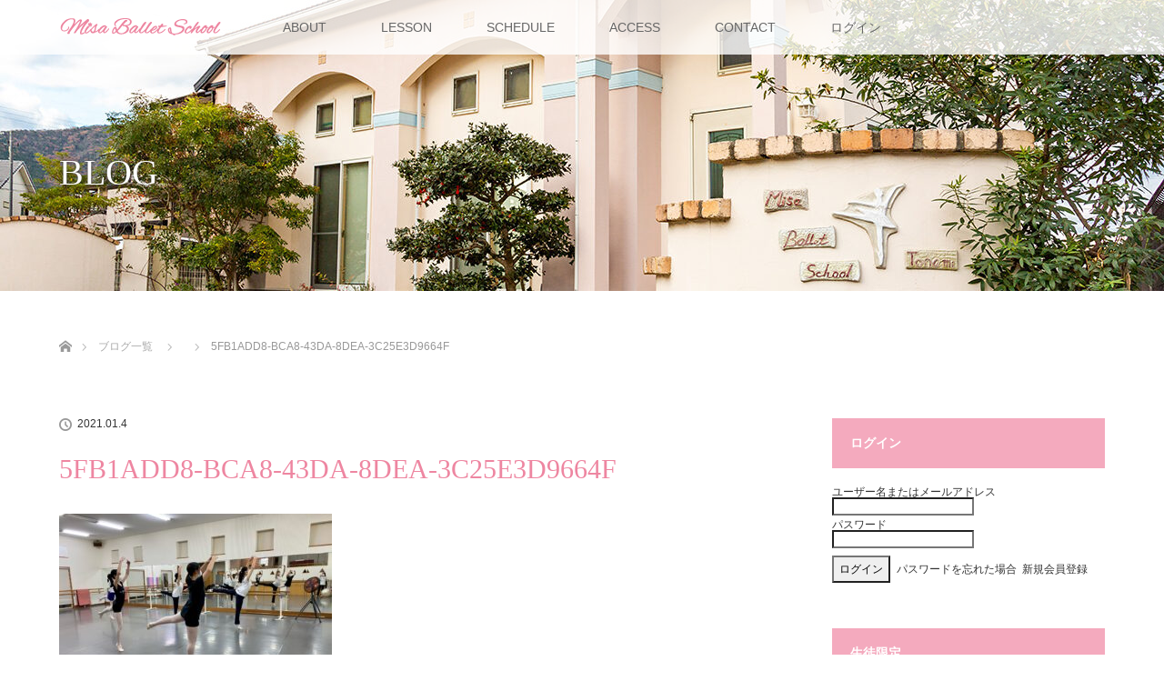

--- FILE ---
content_type: text/html; charset=UTF-8
request_url: https://misaballet.com/2021/01/04/2020%E3%82%B8%E3%83%A5%E3%83%8B%E3%82%A2b%E3%82%AF%E3%83%A9%E3%82%B9-12%E6%9C%88%E3%80%80%E3%83%9F%E3%82%B5%E3%83%90%E3%83%AC%E3%82%A8%E3%82%B9%E3%82%AF%E3%83%BC%E3%83%AB-%F0%9F%92%96/5fb1add8-bca8-43da-8dea-3c25e3d9664f/
body_size: 9247
content:
<!DOCTYPE html>
<html class="pc" dir="ltr" lang="ja" prefix="og: https://ogp.me/ns#">
<head>
<meta charset="UTF-8">
<!--[if IE]><meta http-equiv="X-UA-Compatible" content="IE=edge"><![endif]-->
<meta name="viewport" content="width=device-width">

<meta name="description" content="ロシアでワガノア・バレエ・アカデミー主催バレエ教師再教育プログラム初級認定を受けた教師による、バレエ教授法に基づいたレッスンを安心して受けていただけます。">
<link rel="pingback" href="https://misaballet.com/xmlrpc.php">

		<!-- All in One SEO 4.4.9.2 - aioseo.com -->
		<title>5FB1ADD8-BCA8-43DA-8DEA-3C25E3D9664F | ミサバレエスクール</title>
		<meta name="robots" content="max-image-preview:large" />
		<link rel="canonical" href="https://misaballet.com/2021/01/04/2020%e3%82%b8%e3%83%a5%e3%83%8b%e3%82%a2b%e3%82%af%e3%83%a9%e3%82%b9-12%e6%9c%88%e3%80%80%e3%83%9f%e3%82%b5%e3%83%90%e3%83%ac%e3%82%a8%e3%82%b9%e3%82%af%e3%83%bc%e3%83%ab-%f0%9f%92%96/5fb1add8-bca8-43da-8dea-3c25e3d9664f/" />
		<meta name="generator" content="All in One SEO (AIOSEO) 4.4.9.2" />
		<meta property="og:locale" content="ja_JP" />
		<meta property="og:site_name" content="ミサバレエスクール | ロシアでワガノア・バレエ・アカデミー主催バレエ教師再教育プログラム初級認定を受けた教師による、バレエ教授法に基づいたレッスンを安心して受けていただけます。" />
		<meta property="og:type" content="article" />
		<meta property="og:title" content="5FB1ADD8-BCA8-43DA-8DEA-3C25E3D9664F | ミサバレエスクール" />
		<meta property="og:url" content="https://misaballet.com/2021/01/04/2020%e3%82%b8%e3%83%a5%e3%83%8b%e3%82%a2b%e3%82%af%e3%83%a9%e3%82%b9-12%e6%9c%88%e3%80%80%e3%83%9f%e3%82%b5%e3%83%90%e3%83%ac%e3%82%a8%e3%82%b9%e3%82%af%e3%83%bc%e3%83%ab-%f0%9f%92%96/5fb1add8-bca8-43da-8dea-3c25e3d9664f/" />
		<meta property="article:published_time" content="2021-01-04T14:12:08+00:00" />
		<meta property="article:modified_time" content="2021-01-04T14:12:08+00:00" />
		<meta name="twitter:card" content="summary" />
		<meta name="twitter:title" content="5FB1ADD8-BCA8-43DA-8DEA-3C25E3D9664F | ミサバレエスクール" />
		<script type="application/ld+json" class="aioseo-schema">
			{"@context":"https:\/\/schema.org","@graph":[{"@type":"BreadcrumbList","@id":"https:\/\/misaballet.com\/2021\/01\/04\/2020%e3%82%b8%e3%83%a5%e3%83%8b%e3%82%a2b%e3%82%af%e3%83%a9%e3%82%b9-12%e6%9c%88%e3%80%80%e3%83%9f%e3%82%b5%e3%83%90%e3%83%ac%e3%82%a8%e3%82%b9%e3%82%af%e3%83%bc%e3%83%ab-%f0%9f%92%96\/5fb1add8-bca8-43da-8dea-3c25e3d9664f\/#breadcrumblist","itemListElement":[{"@type":"ListItem","@id":"https:\/\/misaballet.com\/#listItem","position":1,"name":"\u5bb6","item":"https:\/\/misaballet.com\/","nextItem":"https:\/\/misaballet.com\/2021\/01\/04\/2020%e3%82%b8%e3%83%a5%e3%83%8b%e3%82%a2b%e3%82%af%e3%83%a9%e3%82%b9-12%e6%9c%88%e3%80%80%e3%83%9f%e3%82%b5%e3%83%90%e3%83%ac%e3%82%a8%e3%82%b9%e3%82%af%e3%83%bc%e3%83%ab-%f0%9f%92%96\/5fb1add8-bca8-43da-8dea-3c25e3d9664f\/#listItem"},{"@type":"ListItem","@id":"https:\/\/misaballet.com\/2021\/01\/04\/2020%e3%82%b8%e3%83%a5%e3%83%8b%e3%82%a2b%e3%82%af%e3%83%a9%e3%82%b9-12%e6%9c%88%e3%80%80%e3%83%9f%e3%82%b5%e3%83%90%e3%83%ac%e3%82%a8%e3%82%b9%e3%82%af%e3%83%bc%e3%83%ab-%f0%9f%92%96\/5fb1add8-bca8-43da-8dea-3c25e3d9664f\/#listItem","position":2,"name":"5FB1ADD8-BCA8-43DA-8DEA-3C25E3D9664F","previousItem":"https:\/\/misaballet.com\/#listItem"}]},{"@type":"ItemPage","@id":"https:\/\/misaballet.com\/2021\/01\/04\/2020%e3%82%b8%e3%83%a5%e3%83%8b%e3%82%a2b%e3%82%af%e3%83%a9%e3%82%b9-12%e6%9c%88%e3%80%80%e3%83%9f%e3%82%b5%e3%83%90%e3%83%ac%e3%82%a8%e3%82%b9%e3%82%af%e3%83%bc%e3%83%ab-%f0%9f%92%96\/5fb1add8-bca8-43da-8dea-3c25e3d9664f\/#itempage","url":"https:\/\/misaballet.com\/2021\/01\/04\/2020%e3%82%b8%e3%83%a5%e3%83%8b%e3%82%a2b%e3%82%af%e3%83%a9%e3%82%b9-12%e6%9c%88%e3%80%80%e3%83%9f%e3%82%b5%e3%83%90%e3%83%ac%e3%82%a8%e3%82%b9%e3%82%af%e3%83%bc%e3%83%ab-%f0%9f%92%96\/5fb1add8-bca8-43da-8dea-3c25e3d9664f\/","name":"5FB1ADD8-BCA8-43DA-8DEA-3C25E3D9664F | \u30df\u30b5\u30d0\u30ec\u30a8\u30b9\u30af\u30fc\u30eb","inLanguage":"ja","isPartOf":{"@id":"https:\/\/misaballet.com\/#website"},"breadcrumb":{"@id":"https:\/\/misaballet.com\/2021\/01\/04\/2020%e3%82%b8%e3%83%a5%e3%83%8b%e3%82%a2b%e3%82%af%e3%83%a9%e3%82%b9-12%e6%9c%88%e3%80%80%e3%83%9f%e3%82%b5%e3%83%90%e3%83%ac%e3%82%a8%e3%82%b9%e3%82%af%e3%83%bc%e3%83%ab-%f0%9f%92%96\/5fb1add8-bca8-43da-8dea-3c25e3d9664f\/#breadcrumblist"},"author":{"@id":"https:\/\/misaballet.com\/author\/misaballet\/#author"},"creator":{"@id":"https:\/\/misaballet.com\/author\/misaballet\/#author"},"datePublished":"2021-01-04T14:12:08+09:00","dateModified":"2021-01-04T14:12:08+09:00"},{"@type":"Organization","@id":"https:\/\/misaballet.com\/#organization","name":"\u30df\u30b5\u30d0\u30ec\u30a8\u30b9\u30af\u30fc\u30eb","url":"https:\/\/misaballet.com\/"},{"@type":"Person","@id":"https:\/\/misaballet.com\/author\/misaballet\/#author","url":"https:\/\/misaballet.com\/author\/misaballet\/","name":"misaballet","image":{"@type":"ImageObject","@id":"https:\/\/misaballet.com\/2021\/01\/04\/2020%e3%82%b8%e3%83%a5%e3%83%8b%e3%82%a2b%e3%82%af%e3%83%a9%e3%82%b9-12%e6%9c%88%e3%80%80%e3%83%9f%e3%82%b5%e3%83%90%e3%83%ac%e3%82%a8%e3%82%b9%e3%82%af%e3%83%bc%e3%83%ab-%f0%9f%92%96\/5fb1add8-bca8-43da-8dea-3c25e3d9664f\/#authorImage","url":"https:\/\/secure.gravatar.com\/avatar\/8d09ad557db38310e355bf3be5d27f0a?s=96&d=mm&r=g","width":96,"height":96,"caption":"misaballet"}},{"@type":"WebSite","@id":"https:\/\/misaballet.com\/#website","url":"https:\/\/misaballet.com\/","name":"\u30df\u30b5\u30d0\u30ec\u30a8\u30b9\u30af\u30fc\u30eb","description":"\u30ed\u30b7\u30a2\u3067\u30ef\u30ac\u30ce\u30a2\u30fb\u30d0\u30ec\u30a8\u30fb\u30a2\u30ab\u30c7\u30df\u30fc\u4e3b\u50ac\u30d0\u30ec\u30a8\u6559\u5e2b\u518d\u6559\u80b2\u30d7\u30ed\u30b0\u30e9\u30e0\u521d\u7d1a\u8a8d\u5b9a\u3092\u53d7\u3051\u305f\u6559\u5e2b\u306b\u3088\u308b\u3001\u30d0\u30ec\u30a8\u6559\u6388\u6cd5\u306b\u57fa\u3065\u3044\u305f\u30ec\u30c3\u30b9\u30f3\u3092\u5b89\u5fc3\u3057\u3066\u53d7\u3051\u3066\u3044\u305f\u3060\u3051\u307e\u3059\u3002","inLanguage":"ja","publisher":{"@id":"https:\/\/misaballet.com\/#organization"}}]}
		</script>
		<!-- All in One SEO -->

<link rel='dns-prefetch' href='//s.w.org' />
<link rel="alternate" type="application/rss+xml" title="ミサバレエスクール &raquo; フィード" href="https://misaballet.com/feed/" />
<link rel="alternate" type="application/rss+xml" title="ミサバレエスクール &raquo; コメントフィード" href="https://misaballet.com/comments/feed/" />
<link rel="alternate" type="application/rss+xml" title="ミサバレエスクール &raquo; 5FB1ADD8-BCA8-43DA-8DEA-3C25E3D9664F のコメントのフィード" href="https://misaballet.com/2021/01/04/2020%e3%82%b8%e3%83%a5%e3%83%8b%e3%82%a2b%e3%82%af%e3%83%a9%e3%82%b9-12%e6%9c%88%e3%80%80%e3%83%9f%e3%82%b5%e3%83%90%e3%83%ac%e3%82%a8%e3%82%b9%e3%82%af%e3%83%bc%e3%83%ab-%f0%9f%92%96/5fb1add8-bca8-43da-8dea-3c25e3d9664f/feed/" />
		<!-- This site uses the Google Analytics by MonsterInsights plugin v9.11.1 - Using Analytics tracking - https://www.monsterinsights.com/ -->
		<!-- Note: MonsterInsights is not currently configured on this site. The site owner needs to authenticate with Google Analytics in the MonsterInsights settings panel. -->
					<!-- No tracking code set -->
				<!-- / Google Analytics by MonsterInsights -->
				<script type="text/javascript">
			window._wpemojiSettings = {"baseUrl":"https:\/\/s.w.org\/images\/core\/emoji\/13.1.0\/72x72\/","ext":".png","svgUrl":"https:\/\/s.w.org\/images\/core\/emoji\/13.1.0\/svg\/","svgExt":".svg","source":{"concatemoji":"https:\/\/misaballet.com\/wp-includes\/js\/wp-emoji-release.min.js?ver=5.8.12"}};
			!function(e,a,t){var n,r,o,i=a.createElement("canvas"),p=i.getContext&&i.getContext("2d");function s(e,t){var a=String.fromCharCode;p.clearRect(0,0,i.width,i.height),p.fillText(a.apply(this,e),0,0);e=i.toDataURL();return p.clearRect(0,0,i.width,i.height),p.fillText(a.apply(this,t),0,0),e===i.toDataURL()}function c(e){var t=a.createElement("script");t.src=e,t.defer=t.type="text/javascript",a.getElementsByTagName("head")[0].appendChild(t)}for(o=Array("flag","emoji"),t.supports={everything:!0,everythingExceptFlag:!0},r=0;r<o.length;r++)t.supports[o[r]]=function(e){if(!p||!p.fillText)return!1;switch(p.textBaseline="top",p.font="600 32px Arial",e){case"flag":return s([127987,65039,8205,9895,65039],[127987,65039,8203,9895,65039])?!1:!s([55356,56826,55356,56819],[55356,56826,8203,55356,56819])&&!s([55356,57332,56128,56423,56128,56418,56128,56421,56128,56430,56128,56423,56128,56447],[55356,57332,8203,56128,56423,8203,56128,56418,8203,56128,56421,8203,56128,56430,8203,56128,56423,8203,56128,56447]);case"emoji":return!s([10084,65039,8205,55357,56613],[10084,65039,8203,55357,56613])}return!1}(o[r]),t.supports.everything=t.supports.everything&&t.supports[o[r]],"flag"!==o[r]&&(t.supports.everythingExceptFlag=t.supports.everythingExceptFlag&&t.supports[o[r]]);t.supports.everythingExceptFlag=t.supports.everythingExceptFlag&&!t.supports.flag,t.DOMReady=!1,t.readyCallback=function(){t.DOMReady=!0},t.supports.everything||(n=function(){t.readyCallback()},a.addEventListener?(a.addEventListener("DOMContentLoaded",n,!1),e.addEventListener("load",n,!1)):(e.attachEvent("onload",n),a.attachEvent("onreadystatechange",function(){"complete"===a.readyState&&t.readyCallback()})),(n=t.source||{}).concatemoji?c(n.concatemoji):n.wpemoji&&n.twemoji&&(c(n.twemoji),c(n.wpemoji)))}(window,document,window._wpemojiSettings);
		</script>
		<style type="text/css">
img.wp-smiley,
img.emoji {
	display: inline !important;
	border: none !important;
	box-shadow: none !important;
	height: 1em !important;
	width: 1em !important;
	margin: 0 .07em !important;
	vertical-align: -0.1em !important;
	background: none !important;
	padding: 0 !important;
}
</style>
	<link rel='stylesheet' id='style-css'  href='https://misaballet.com/wp-content/themes/lotus_tcd039/style.css?ver=2.2.2' type='text/css' media='all' />
<link rel='stylesheet' id='wp-block-library-css'  href='https://misaballet.com/wp-includes/css/dist/block-library/style.min.css?ver=5.8.12' type='text/css' media='all' />
<link rel='stylesheet' id='wp-pagenavi-css'  href='https://misaballet.com/wp-content/plugins/wp-pagenavi/pagenavi-css.css?ver=2.70' type='text/css' media='all' />
<link rel='stylesheet' id='wp-members-css'  href='https://misaballet.com/wp-content/plugins/wp-members/assets/css/forms/generic-no-float.min.css?ver=3.4.8' type='text/css' media='all' />
<script type='text/javascript' src='https://misaballet.com/wp-includes/js/jquery/jquery.min.js?ver=3.6.0' id='jquery-core-js'></script>
<script type='text/javascript' src='https://misaballet.com/wp-includes/js/jquery/jquery-migrate.min.js?ver=3.3.2' id='jquery-migrate-js'></script>
<link rel="https://api.w.org/" href="https://misaballet.com/wp-json/" /><link rel="alternate" type="application/json" href="https://misaballet.com/wp-json/wp/v2/media/957" /><link rel='shortlink' href='https://misaballet.com/?p=957' />
<link rel="alternate" type="application/json+oembed" href="https://misaballet.com/wp-json/oembed/1.0/embed?url=https%3A%2F%2Fmisaballet.com%2F2021%2F01%2F04%2F2020%25e3%2582%25b8%25e3%2583%25a5%25e3%2583%258b%25e3%2582%25a2b%25e3%2582%25af%25e3%2583%25a9%25e3%2582%25b9-12%25e6%259c%2588%25e3%2580%2580%25e3%2583%259f%25e3%2582%25b5%25e3%2583%2590%25e3%2583%25ac%25e3%2582%25a8%25e3%2582%25b9%25e3%2582%25af%25e3%2583%25bc%25e3%2583%25ab-%25f0%259f%2592%2596%2F5fb1add8-bca8-43da-8dea-3c25e3d9664f%2F" />
<link rel="alternate" type="text/xml+oembed" href="https://misaballet.com/wp-json/oembed/1.0/embed?url=https%3A%2F%2Fmisaballet.com%2F2021%2F01%2F04%2F2020%25e3%2582%25b8%25e3%2583%25a5%25e3%2583%258b%25e3%2582%25a2b%25e3%2582%25af%25e3%2583%25a9%25e3%2582%25b9-12%25e6%259c%2588%25e3%2580%2580%25e3%2583%259f%25e3%2582%25b5%25e3%2583%2590%25e3%2583%25ac%25e3%2582%25a8%25e3%2582%25b9%25e3%2582%25af%25e3%2583%25bc%25e3%2583%25ab-%25f0%259f%2592%2596%2F5fb1add8-bca8-43da-8dea-3c25e3d9664f%2F&#038;format=xml" />

<link rel="stylesheet" media="screen and (max-width:770px)" href="https://misaballet.com/wp-content/themes/lotus_tcd039/responsive.css?ver=2.2.2">
<link rel="stylesheet" href="https://misaballet.com/wp-content/themes/lotus_tcd039/css/footer-bar.css?ver=2.2.2">

<script src="https://misaballet.com/wp-content/themes/lotus_tcd039/js/jquery.easing.1.3.js?ver=2.2.2"></script>
<script src="https://misaballet.com/wp-content/themes/lotus_tcd039/js/jscript.js?ver=2.2.2"></script>
<script src="https://misaballet.com/wp-content/themes/lotus_tcd039/js/functions.js?ver=2.2.2"></script>
<script src="https://misaballet.com/wp-content/themes/lotus_tcd039/js/comment.js?ver=2.2.2"></script>
<script src="https://misaballet.com/wp-content/themes/lotus_tcd039/js/header_fix.js?ver=2.2.2"></script>

<style type="text/css">
body, input, textarea { font-family: Verdana, "Hiragino Kaku Gothic ProN", "ヒラギノ角ゴ ProN W3", "メイリオ", Meiryo, sans-serif; }
.rich_font { font-weight:500; font-family: "Times New Roman" , "游明朝" , "Yu Mincho" , "游明朝体" , "YuMincho" , "ヒラギノ明朝 Pro W3" , "Hiragino Mincho Pro" , "HiraMinProN-W3" , "HGS明朝E" , "ＭＳ Ｐ明朝" , "MS PMincho" , serif; }

body { font-size:15px; }

.pc #header .logo { font-size:21px; }
.mobile #header .logo { font-size:18px; }
.pc #header .desc { font-size:12px; }
#footer_logo .logo { font-size:40px; }
#footer_logo .desc { font-size:12px; }
.pc #header #logo_text_fixed .logo { font-size:21px; }

.index_box_list .image img, #index_blog_list li .image img, #related_post li a.image img, .styled_post_list1 .image img, #recent_news .image img{
  -webkit-transition: all 0.35s ease-in-out; -moz-transition: all 0.35s ease-in-out; transition: all 0.35s ease-in-out;
  -webkit-transform: scale(1); -moz-transform: scale(1); -ms-transform: scale(1); -o-transform: scale(1); transform: scale(1);
  -webkit-backface-visibility:hidden; backface-visibility:hidden;
}
.index_box_list .image a:hover img, #index_blog_list li .image:hover img, #related_post li a.image:hover img, .styled_post_list1 .image:hover img, #recent_news .image:hover img{
 -webkit-transform: scale(1.2); -moz-transform: scale(1.2); -ms-transform: scale(1.2); -o-transform: scale(1.2); transform: scale(1.2);
}

.pc .home #header_top{ background:rgba(255,255,255,1) }
.pc .home #global_menu{ background:rgba(255,255,255,0.8) }
.pc .header_fix #header{ background:rgba(255,255,255,1) }
	.pc .not_home #header{ background:rgba(255,255,255,0.8) }
.pc .not_home.header_fix2 #header{ background:rgba(255,255,255,1) }
.pc #global_menu > ul > li > a{ color:#666666; }

.pc #index_content2 .catchphrase .headline { font-size:40px; }
.pc #index_content2 .catchphrase .desc { font-size:15px; }

#post_title { font-size:30px; }
.post_content { font-size:15px; }

a:hover, #comment_header ul li a:hover, .pc #global_menu > ul > li.active > a, .pc #global_menu li.current-menu-item > a, .pc #global_menu > ul > li > a:hover, #header_logo .logo a:hover, #bread_crumb li.home a:hover:before, #bread_crumb li a:hover,
 .footer_menu li:first-child a, .footer_menu li:only-child a, #previous_next_post a:hover, .color_headline
  { color:#EE86A1; }

.pc #global_menu ul ul a, #return_top a, .next_page_link a:hover, .page_navi a:hover, .collapse_category_list li a:hover .count, .index_archive_link a:hover, .slick-arrow:hover, #header_logo_index .link:hover,
 #previous_next_page a:hover, .page_navi p.back a:hover, .collapse_category_list li a:hover .count, .mobile #global_menu li a:hover,
  #wp-calendar td a:hover, #wp-calendar #prev a:hover, #wp-calendar #next a:hover, .widget_search #search-btn input:hover, .widget_search #searchsubmit:hover, .side_widget.google_search #searchsubmit:hover,
   #submit_comment:hover, #comment_header ul li a:hover, #comment_header ul li.comment_switch_active a, #comment_header #comment_closed p, #post_pagination a:hover, #post_pagination p, a.menu_button:hover, .mobile .footer_menu a:hover, .mobile #footer_menu_bottom li a:hover
    { background-color:#EE86A1; }

.pc #global_menu ul ul a:hover, #return_top a:hover
 { background-color:#EE5F85; }

.side_headline, #footer_address, #recent_news .headline, .page_navi span.current
 { background-color:#F4AABE; }

#index_content1_top
 { background-color:#F1D2D0; }

#comment_textarea textarea:focus, #guest_info input:focus, #comment_header ul li a:hover, #comment_header ul li.comment_switch_active a, #comment_header #comment_closed p
 { border-color:#EE86A1; }

#comment_header ul li.comment_switch_active a:after, #comment_header #comment_closed p:after
 { border-color:#EE86A1 transparent transparent transparent; }

.collapse_category_list li a:before
 { border-color: transparent transparent transparent #EE86A1; }


  #site_loader_spinner { border:4px solid rgba(238,134,161,0.2); border-top-color:#EE86A1; }


</style>


<script type="text/javascript">
jQuery(document).ready(function($){
  $('a').not('a[href^="#"], a[href^="tel"], [href^="javascript:void(0);"], a[target="_blank"]').click(function(){
    var pass = $(this).attr("href");
    $('body').fadeOut();
    setTimeout(function(){
      location.href = pass;
    },300);
    return false;
  });
});
</script>


<style type="text/css"></style><link rel="icon" href="https://misaballet.com/wp-content/uploads/2021/06/cropped-misa_favicon4-32x32.png" sizes="32x32" />
<link rel="icon" href="https://misaballet.com/wp-content/uploads/2021/06/cropped-misa_favicon4-192x192.png" sizes="192x192" />
<link rel="apple-touch-icon" href="https://misaballet.com/wp-content/uploads/2021/06/cropped-misa_favicon4-180x180.png" />
<meta name="msapplication-TileImage" content="https://misaballet.com/wp-content/uploads/2021/06/cropped-misa_favicon4-270x270.png" />
		<style type="text/css" id="wp-custom-css">
			#wpmem_reg .text {
  display: inline-block;
  box-sizing: border-box;
    padding-top: 15px;
    padding-bottom: 5px;}
#wpmem_reg .div_text input {
    border: 1px solid #dddddd; }
#wpmem_reg .button_div {
  text-align: center; }
#wpmem_reg .button_div .buttons {
    display: inline-block;
    width: 300px;
    border: none;
    padding: 10px 20px;
    cursor: pointer;
    border-radius: 4px; }
#wpmem_reg .button_div .buttons:nth-child(1) {
      background-color: #EE86A1;
      font-size: 24px;
      color: #fff; }
#wpmem_reg .button_div .buttons:nth-child(2) {
      background-color: #EE86A1; }
#wpmem_reg .button_div .buttons:hover {
      opacity: 0.7; }
#wpmem_reg .req {
  color: red;
  padding-left: 4px; }
.wpmem_msg {
  color: red;
  font-weight: bold; }

}
#wpmem_login .div_text {
    display: inline-block;
    box-sizing: border-box;
}
#wpmem_login .div_text input {
    border: 1px solid #dddddd; 
}
#wpmem_login .button_div {
    display: inline-block;
    box-sizing: border-box;
 }
#wpmem_login .button_div .buttons {
    background-color: #EE86A1;
    font-size: 24px;
    display: inline-block;
    width: 100%;
    border: none;
    padding: 10px 20px;
    cursor: pointer;
    border-radius: 4px; 
  color: #fff;
}
#wpmem_login .button_div .buttons:hover {
      opacity: 0.7; }
#wpmem_login .req {
  color: red;
  padding-left: 4px; }
.wpmem_msg {
  color: red;
  font-weight: bold; }		</style>
		</head>
<body id="body" class="attachment attachment-template-default single single-attachment postid-957 attachmentid-957 attachment-jpeg not_home fix_top">

<div id="site_loader_overlay">
 <div id="site_loader_spinner"></div>
</div>

 <div id="header">
  <div id="header_top">
   <div id="header_logo">
    <div id="logo_image">
 <h1 class="logo">
  <a href="https://misaballet.com/" title="ミサバレエスクール" data-label="ミサバレエスクール"><img class="h_logo" src="https://misaballet.com/wp-content/uploads/2021/05/mbs_logo01.png?1768852624" alt="ミサバレエスクール" title="ミサバレエスクール" /></a>
 </h1>
</div>
   </div>
  </div><!-- END #header_top -->
    <div id="header_bottom">
   <a href="#" class="menu_button"><span>menu</span></a>
   <div id="logo_image_fixed">
 <p class="logo"><a href="https://misaballet.com/" title="ミサバレエスクール"><img class="s_logo" src="https://misaballet.com/wp-content/uploads/2021/05/mbs_logo_s2.png?1768852624" alt="ミサバレエスクール" title="ミサバレエスクール" /></a></p>
</div>
   <div id="global_menu">
    <ul id="menu-%e3%82%b0%e3%83%ad%e3%83%bc%e3%83%90%e3%83%ab%e3%83%a1%e3%83%8b%e3%83%a5%e3%83%bc" class="menu"><li id="menu-item-1290" class="menu-item menu-item-type-post_type menu-item-object-page menu-item-1290"><a href="https://misaballet.com/about/">ABOUT</a></li>
<li id="menu-item-1289" class="menu-item menu-item-type-post_type menu-item-object-page menu-item-1289"><a href="https://misaballet.com/program/">LESSON</a></li>
<li id="menu-item-1288" class="menu-item menu-item-type-post_type menu-item-object-page menu-item-1288"><a href="https://misaballet.com/schedule/">SCHEDULE</a></li>
<li id="menu-item-1286" class="menu-item menu-item-type-post_type menu-item-object-page menu-item-1286"><a href="https://misaballet.com/access/">ACCESS</a></li>
<li id="menu-item-1287" class="menu-item menu-item-type-post_type menu-item-object-page menu-item-1287"><a href="https://misaballet.com/contact/">CONTACT</a></li>
<li id="menu-item-1490" class="menu-item menu-item-type-post_type menu-item-object-page menu-item-1490"><a href="https://misaballet.com/login/">ログイン</a></li>
</ul>   </div>
  </div><!-- END #header_bottom -->
   </div><!-- END #header -->

    
 <div id="main_contents" class="clearfix">

<div id="header_image">
 <div class="image"><img src="https://misaballet.com/wp-content/uploads/2021/06/profile_page-1280x320.jpg" title="" alt="" /></div>
 <div class="caption" style="text-shadow:0px 0px 4px #333333; color:#FFFFFF; ">
  <p class="title rich_font" style="font-size:40px;">BLOG</p>
 </div>
</div>

<div id="bread_crumb">

<ul class="clearfix" itemscope itemtype="http://schema.org/BreadcrumbList">
 <li itemprop="itemListElement" itemscope itemtype="http://schema.org/ListItem" class="home"><a itemprop="item" href="https://misaballet.com/"><span itemprop="name">ホーム</span></a><meta itemprop="position" content="1" /></li>

 <li itemprop="itemListElement" itemscope itemtype="http://schema.org/ListItem"><a itemprop="item" href="https://misaballet.com/blog/"><span itemprop="name">ブログ一覧</span></a><meta itemprop="position" content="2" /></li>
 <li itemprop="itemListElement" itemscope itemtype="http://schema.org/ListItem">
   <meta itemprop="position" content="3" /></li>
 <li itemprop="itemListElement" itemscope itemtype="http://schema.org/ListItem" class="last"><span itemprop="name">5FB1ADD8-BCA8-43DA-8DEA-3C25E3D9664F</span><meta itemprop="position" content="4" /></li>

</ul>
</div>

<div id="main_col" class="clearfix">

<div id="left_col">

 
 <div id="article">

  
  <ul id="post_meta_top" class="clearfix">
   <li class="date"><time class="entry-date updated" datetime="2021-01-04T23:12:08+09:00">2021.01.4</time></li>   <li class="category"></li>  </ul>

  <h2 id="post_title" class="rich_font color_headline">5FB1ADD8-BCA8-43DA-8DEA-3C25E3D9664F</h2>

    <div class="single_share clearfix" id="single_share_top">
   
<!--Type1-->

<div id="share_top1">

 

<div class="sns">
<ul class="type1 clearfix">







</ul>
</div>

</div>


<!--Type2-->

<!--Type3-->

<!--Type4-->

<!--Type5-->
  </div>
  
 <!-- banner2 -->
 
  <div class="post_content clearfix">
   <p class="attachment"><a href='https://misaballet.com/wp-content/uploads/2021/01/5FB1ADD8-BCA8-43DA-8DEA-3C25E3D9664F.jpeg'><img width="300" height="225" src="https://misaballet.com/wp-content/uploads/2021/01/5FB1ADD8-BCA8-43DA-8DEA-3C25E3D9664F-300x225.jpeg" class="attachment-medium size-medium" alt="" loading="lazy" srcset="https://misaballet.com/wp-content/uploads/2021/01/5FB1ADD8-BCA8-43DA-8DEA-3C25E3D9664F-300x225.jpeg 300w, https://misaballet.com/wp-content/uploads/2021/01/5FB1ADD8-BCA8-43DA-8DEA-3C25E3D9664F-1024x768.jpeg 1024w, https://misaballet.com/wp-content/uploads/2021/01/5FB1ADD8-BCA8-43DA-8DEA-3C25E3D9664F-768x576.jpeg 768w, https://misaballet.com/wp-content/uploads/2021/01/5FB1ADD8-BCA8-43DA-8DEA-3C25E3D9664F-1536x1151.jpeg 1536w, https://misaballet.com/wp-content/uploads/2021/01/5FB1ADD8-BCA8-43DA-8DEA-3C25E3D9664F-350x262.jpeg 350w" sizes="(max-width: 300px) 100vw, 300px" /></a></p>
     </div>

    <div class="single_share clearfix" id="single_share_bottom">
   
<!--Type1-->

<div id="share_top1">

 

<div class="sns mt10 mb45">
<ul class="type1 clearfix">
<!--Twitterボタン-->
<li class="twitter">
<a href="http://twitter.com/share?text=5FB1ADD8-BCA8-43DA-8DEA-3C25E3D9664F&url=https%3A%2F%2Fmisaballet.com%2F2021%2F01%2F04%2F2020%25e3%2582%25b8%25e3%2583%25a5%25e3%2583%258b%25e3%2582%25a2b%25e3%2582%25af%25e3%2583%25a9%25e3%2582%25b9-12%25e6%259c%2588%25e3%2580%2580%25e3%2583%259f%25e3%2582%25b5%25e3%2583%2590%25e3%2583%25ac%25e3%2582%25a8%25e3%2582%25b9%25e3%2582%25af%25e3%2583%25bc%25e3%2583%25ab-%25f0%259f%2592%2596%2F5fb1add8-bca8-43da-8dea-3c25e3d9664f%2F&via=&tw_p=tweetbutton&related=" onclick="javascript:window.open(this.href, '', 'menubar=no,toolbar=no,resizable=yes,scrollbars=yes,height=400,width=600');return false;"><i class="icon-twitter"></i><span class="ttl">Tweet</span><span class="share-count"></span></a></li>

<!--Facebookボタン-->
<li class="facebook">
<a href="//www.facebook.com/sharer/sharer.php?u=https://misaballet.com/2021/01/04/2020%e3%82%b8%e3%83%a5%e3%83%8b%e3%82%a2b%e3%82%af%e3%83%a9%e3%82%b9-12%e6%9c%88%e3%80%80%e3%83%9f%e3%82%b5%e3%83%90%e3%83%ac%e3%82%a8%e3%82%b9%e3%82%af%e3%83%bc%e3%83%ab-%f0%9f%92%96/5fb1add8-bca8-43da-8dea-3c25e3d9664f/&amp;t=5FB1ADD8-BCA8-43DA-8DEA-3C25E3D9664F" class="facebook-btn-icon-link" target="blank" rel="nofollow"><i class="icon-facebook"></i><span class="ttl">Share</span><span class="share-count"></span></a></li>






</ul>
</div>

</div>


<!--Type2-->

<!--Type3-->

<!--Type4-->

<!--Type5-->
  </div>
  
    <ul id="post_meta_bottom" class="clearfix">
   <li class="post_author">投稿者: <a href="https://misaballet.com/author/misaballet/" title="misaballet の投稿" rel="author">misaballet</a></li>   <li class="post_category"></li>      <li class="post_comment">コメント: <a href="#comment_headline">0</a></li>  </ul>
  
    <div id="previous_next_post" class="clearfix">
     </div>
  
 </div><!-- END #article -->

 <!-- banner1 -->
 
 
  
 



<h3 id="comment_headline"><span>コメント</span></h3>

<div id="comment_header">

 <ul class="clearfix">
      <li id="comment_closed"><p>コメント (0)</p></li>
   <li id="trackback_closed"><p>トラックバックは利用できません。</p></li>
    </ul>


</div><!-- END #comment_header -->

<div id="comments">

 <div id="comment_area">
  <!-- start commnet -->
  <ol class="commentlist">
	    <li class="comment">
     <div class="comment-content"><p class="no_comment">この記事へのコメントはありません。</p></div>
    </li>
	  </ol>
  <!-- comments END -->

  
 </div><!-- #comment-list END -->


 <div id="trackback_area">
 <!-- start trackback -->
  <!-- trackback end -->
 </div><!-- #trackbacklist END -->

 


 
 <div class="comment_form_wrapper" id="respond">
    コメントするためには、 <a href="https://misaballet.com/wp-login.php">ログイン</a> してください。 </div>

 </div><!-- #comment end -->

</div><!-- END #left_col -->


  <div id="side_col">
  <div class="side_widget clearfix wp-members" id="widget_wpmemwidget-2">
<div id="wp-members"><h3 class="side_headline"><span>ログイン</span></h3><form name="form" method="post" action="https://misaballet.com/2021/01/04/2020%e3%82%b8%e3%83%a5%e3%83%8b%e3%82%a2b%e3%82%af%e3%83%a9%e3%82%b9-12%e6%9c%88%e3%80%80%e3%83%9f%e3%82%b5%e3%83%90%e3%83%ac%e3%82%a8%e3%82%b9%e3%82%af%e3%83%bc%e3%83%ab-%f0%9f%92%96/5fb1add8-bca8-43da-8dea-3c25e3d9664f/" id="wpmem_login_widget_form" class="widget_form"><fieldset><label for="log">ユーザー名またはメールアドレス</label><div class="div_text"><input name="log" type="text" id="log" value="" class="username" required  /></div><label for="pwd">パスワード</label><div class="div_text"><input name="pwd" type="password" id="pwd" class="password" required  /></div><input type="hidden" name="rememberme" value="forever" /><input type="hidden" name="redirect_to" value="https://misaballet.com/2021/01/04/2020%e3%82%b8%e3%83%a5%e3%83%8b%e3%82%a2b%e3%82%af%e3%83%a9%e3%82%b9-12%e6%9c%88%e3%80%80%e3%83%9f%e3%82%b5%e3%83%90%e3%83%ac%e3%82%a8%e3%82%b9%e3%82%af%e3%83%bc%e3%83%ab-%f0%9f%92%96/5fb1add8-bca8-43da-8dea-3c25e3d9664f/" /><input type="hidden" name="a" value="login" /><input type="hidden" name="slog" value="true" /><div class="button_div"><input type="submit" name="Submit" class="buttons" value="ログイン" /> <a href="https://misaballet.com/profile/?a=pwdreset">パスワードを忘れた場合</a>&nbsp; <a href="https://misaballet.com/sign-up/">新規会員登録</a></div></fieldset></form></div></div>
<div class="side_widget clearfix widget_nav_menu" id="nav_menu-2">
<h3 class="side_headline"><span>生徒限定</span></h3><div class="menu-%e3%83%ad%e3%82%b0%e3%82%a4%e3%83%b3%e3%83%98%e3%83%83%e3%83%80%e3%83%bc-container"><ul id="menu-%e3%83%ad%e3%82%b0%e3%82%a4%e3%83%b3%e3%83%98%e3%83%83%e3%83%80%e3%83%bc" class="menu"><li id="menu-item-1347" class="menu-item menu-item-type-post_type menu-item-object-page menu-item-1347"><a href="https://misaballet.com/about/">ABOUT</a></li>
<li id="menu-item-1348" class="menu-item menu-item-type-post_type menu-item-object-page menu-item-1348"><a href="https://misaballet.com/program/">LESSON</a></li>
<li id="menu-item-1349" class="menu-item menu-item-type-post_type menu-item-object-page menu-item-1349"><a href="https://misaballet.com/schedule/">SCHEDULE</a></li>
<li id="menu-item-1350" class="menu-item menu-item-type-post_type menu-item-object-page menu-item-1350"><a href="https://misaballet.com/access/">ACCESS</a></li>
<li id="menu-item-2131" class="menu-item menu-item-type-custom menu-item-object-custom menu-item-2131"><a href="https://www.tl-assist.com/user/reservation/vJ9M5qQb/staff">RESERVE</a></li>
<li id="menu-item-1534" class="menu-item menu-item-type-custom menu-item-object-custom menu-item-1534"><a href="https://misaballet.com/?a=logout">ログアウト</a></li>
</ul></div></div>
 </div>
 

</div><!-- END #main_col -->


 </div><!-- END #main_contents -->

<div id="footer_wrapper">
 <div id="footer_top">
  <div id="footer_top_inner">

   <!-- footer logo -->
   <div id="footer_logo">
    <div class="logo_area">
 <p class="logo"><a href="https://misaballet.com/" title="ミサバレエスクール"><img class="f_logo" src="https://misaballet.com/wp-content/uploads/2021/05/footer_logo.png?1768852624" alt="ミサバレエスクール" title="ミサバレエスクール" /></a></p>
</div>
   </div>

   <!-- footer menu -->
      <div id="footer_menu" class="clearfix">
        <div id="footer-menu1" class="footer_menu clearfix">
     <ul id="menu-%e3%83%95%e3%83%83%e3%82%bf%e3%83%bc%e3%83%a1%e3%83%8b%e3%83%a5%e3%83%bc" class="menu"><li id="menu-item-1317" class="menu-item menu-item-type-custom menu-item-object-custom menu-item-home menu-item-1317"><a href="https://misaballet.com/">HOME</a></li>
</ul>    </div>
            <div id="footer-menu2" class="footer_menu clearfix">
     <ul id="menu-%e3%83%95%e3%83%83%e3%82%bf%e3%83%bc%e3%83%a1%e3%83%8b%e3%83%a5%e3%83%bc%ef%bc%88%ef%bc%92%e5%88%97%e7%9b%ae%ef%bc%89" class="menu"><li id="menu-item-1323" class="menu-item menu-item-type-post_type menu-item-object-page menu-item-1323"><a href="https://misaballet.com/about/">ABOUT</a></li>
</ul>    </div>
            <div id="footer-menu3" class="footer_menu clearfix">
     <ul id="menu-%e3%83%95%e3%83%83%e3%82%bf%e3%83%bc%e3%83%a1%e3%83%8b%e3%83%a5%e3%83%bc%ef%bc%88%ef%bc%93%e5%88%97%e7%9b%ae%ef%bc%89" class="menu"><li id="menu-item-1324" class="menu-item menu-item-type-post_type menu-item-object-page menu-item-1324"><a href="https://misaballet.com/program/">LESSON</a></li>
</ul>    </div>
            <div id="footer-menu4" class="footer_menu clearfix">
     <ul id="menu-%e3%83%95%e3%83%83%e3%82%bf%e3%83%bc%e3%83%a1%e3%83%8b%e3%83%a5%e3%83%bc%ef%bc%88%ef%bc%94%e5%88%97%e7%9b%ae%ef%bc%89" class="menu"><li id="menu-item-1325" class="menu-item menu-item-type-post_type menu-item-object-page menu-item-1325"><a href="https://misaballet.com/schedule/">SCHEDULE</a></li>
</ul>    </div>
            <div id="footer-menu5" class="footer_menu clearfix">
     <ul id="menu-%e3%83%95%e3%83%83%e3%82%bf%e3%83%bc%e3%83%a1%e3%83%8b%e3%83%a5%e3%83%bc%ef%bc%88%ef%bc%95%e5%88%97%e7%9b%ae%ef%bc%89" class="menu"><li id="menu-item-1326" class="menu-item menu-item-type-post_type menu-item-object-page menu-item-1326"><a href="https://misaballet.com/access/">ACCESS</a></li>
</ul>    </div>
            <div id="footer-menu6" class="footer_menu clearfix">
     <ul id="menu-%e3%83%95%e3%83%83%e3%82%bf%e3%83%bc%e3%83%a1%e3%83%8b%e3%83%a5%e3%83%bc%ef%bc%88%ef%bc%96%e5%88%97%e7%9b%ae%ef%bc%89" class="menu"><li id="menu-item-1327" class="menu-item menu-item-type-post_type menu-item-object-page menu-item-1327"><a href="https://misaballet.com/contact/">CONTACT</a></li>
</ul>    </div>
       </div>
   

  </div><!-- END #footer_top_inner -->
 </div><!-- END #footer_top -->

    <p id="footer_address"><span class="mr10">ミサバレエスクール</span>〒679-4167 兵庫県たつの市龍野町富永164-1<span class="ml10">0791-63-5101</span></p>
   
 <div id="footer_bottom">
  <div id="footer_bottom_inner" class="clearfix">
   <!-- social button -->
      <ul class="clearfix" id="footer_social_link">
            <li class="facebook"><a class="target_blank" href="https://www.facebook.com/misaballet.tatsuno">Facebook</a></li>
                            <li class="rss"><a class="target_blank" href="https://misaballet.com/feed/">RSS</a></li>
       </ul>
      <p id="copyright">Copyright &copy;&nbsp; <a href="https://misaballet.com/">ミサバレエスクール</a></p>

  </div><!-- END #footer_bottom_inner -->
 </div><!-- END #footer_bottom -->
</div><!-- /footer_wrapper -->


 <div id="return_top">
  <a href="#body"><span>PAGE TOP</span></a>
 </div>


 <script>

 jQuery(window).bind("unload",function(){});

 jQuery(document).ready(function($){

  function after_load() {
   $('#site_loader_spinner').delay(300).addClass('fade_out');
   $('#site_loader_overlay').delay(600).addClass('fade_out');
   $('#site_loader_spinner').delay(600).fadeOut(100);
   $('#site_loader_overlay').delay(900).fadeOut(100);
        }


  $(window).load(function () {
    after_load();
  });
 
  $(function(){
    setTimeout(function(){
      if( $('#site_loader_overlay').is(':visible') ) {
        after_load();
      }
    }, 3000);
  });

 });
 </script>

 
 
 <!-- facebook share button code -->
 <div id="fb-root"></div>
 <script>
 (function(d, s, id) {
   var js, fjs = d.getElementsByTagName(s)[0];
   if (d.getElementById(id)) return;
   js = d.createElement(s); js.id = id;
   js.src = "//connect.facebook.net/ja_JP/sdk.js#xfbml=1&version=v2.5";
   fjs.parentNode.insertBefore(js, fjs);
 }(document, 'script', 'facebook-jssdk'));
 </script>

 

<script type='text/javascript' src='https://misaballet.com/wp-includes/js/comment-reply.min.js?ver=5.8.12' id='comment-reply-js'></script>
<script type='text/javascript' src='https://misaballet.com/wp-includes/js/wp-embed.min.js?ver=5.8.12' id='wp-embed-js'></script>
</body>
</html>